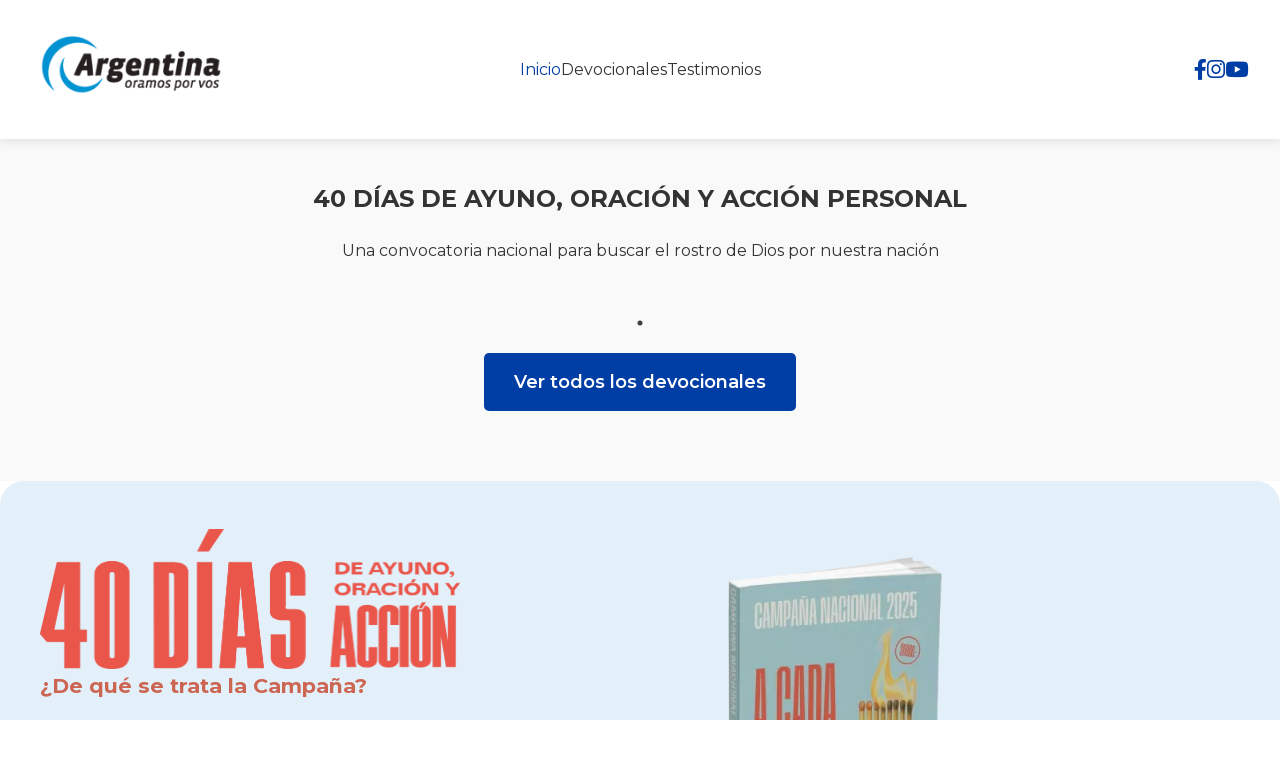

--- FILE ---
content_type: text/html; charset=UTF-8
request_url: https://oramos.com.ar/
body_size: 5324
content:
<!DOCTYPE html>
<html lang="es">
<head>
	<meta charset="UTF-8">
	<meta name="viewport" content="width=device-width, initial-scale=1.0">
	<title>Argentina Oramos Por Vos - 2026</title>
	<link rel="icon" href="https://oramos.com.ar/favicon.ico" type="image/x-icon">
	<link rel="shortcut icon" href="https://oramos.com.ar/favicon.ico" type="image/x-icon">
	<link href="https://cdnjs.cloudflare.com/ajax/libs/font-awesome/6.0.0-beta3/css/all.min.css" rel="stylesheet">
	<link rel="stylesheet" href="https://oramos.com.ar/css/style.css">
	<link href="https://fonts.googleapis.com/css2?family=Montserrat:wght@400;600;700&display=swap" rel="stylesheet">
	        <link rel="stylesheet" type="text/css"
              href="https://cdn.jsdelivr.net/npm/slick-carousel@1.8.1/slick/slick.css"/>
        <link rel="stylesheet" type="text/css"
              href="https://cdn.jsdelivr.net/npm/slick-carousel@1.8.1/slick/slick-theme.css"/>
        <link rel="stylesheet" type="text/css"
              href="https://cdn.jsdelivr.net/npm/slick-carousel@1.8.1/slick/slick-theme.css"/>
    </head>
<body id="top">
<!-- Header con logo -->
<header class="header">
    <div class="header-container">
        <div class="logo">
            <a href="https://oramos.com.ar">
                <img src="https://oramos.com.ar/images/logo_black.png" alt="Logo" class="logo-img">
            </a>
        </div>

        <button class="nav-toggle" aria-controls="main-navigation" aria-expanded="false" aria-label="Abrir menú">
            <span class="bar"></span>
            <span class="bar"></span>
            <span class="bar"></span>
        </button>

        <nav id="main-navigation" class="main-nav" aria-label="Menú principal">
            <ul class="nav-links">
                <li>
                    <a href="https://oramos.com.ar" class="nav-link active"  aria-current="page" >Inicio</a>
                </li>
                <li>
                    <a href="https://oramos.com.ar/devocionales" class="nav-link " >Devocionales</a>
                </li>
                <li>
                    <a href="https://oramos.com.ar/testimonios" class="nav-link " >Testimonios</a>
                </li>

                <li class="mobile-social-links">
                    <a href="https://www.facebook.com/ArgentinaOramosPorVos/" target="_blank" aria-label="Facebook" class="social-link">
                        <i class="fab fa-facebook-f"></i>
                    </a>
                    <a href="https://www.instagram.com/argentinaoramosporvos" target="_blank" aria-label="Instagram" class="social-link">
                        <i class="fab fa-instagram"></i>
                    </a>
                    <a href="https://www.youtube.com/argentinaoramosporvos" target="_blank" aria-label="YouTube" class="social-link">
                        <i class="fab fa-youtube"></i>
                    </a>
                </li>
            </ul>
        </nav>

        <div class="social-links">
            <a href="https://www.facebook.com/ArgentinaOramosPorVos/" target="_blank" aria-label="Facebook" class="social-link" style="text-decoration: none;">
                <i class="fab fa-facebook-f"></i>
            </a>
            <a href="https://www.instagram.com/argentinaoramosporvos" target="_blank" aria-label="Instagram" class="social-link" style="text-decoration: none;">
                <i class="fab fa-instagram"></i>
            </a>
            <a href="https://www.youtube.com/argentinaoramosporvos" target="_blank" aria-label="YouTube" class="social-link" style="text-decoration: none;">
                <i class="fab fa-youtube"></i>
            </a>
        </div>
    </div>
</header>

<main>
	<div class="main-content">
		    

                        <!-- Sección 40 Días -->
<section class="ayuno" id="40dias">
    <div class="container">
        <h2>40 DÍAS DE AYUNO, ORACIÓN Y ACCIÓN PERSONAL</h2>
        <p>Una convocatoria nacional para buscar el rostro de Dios por nuestra nación</p>

        <div class="video-carousel">
                    </div>

        <a href="https://oramos.com.ar/devocionales" class="btn">Ver todos los devocionales</a>
    </div>
</section>
                                <!-- Hero Section -->
<div class="hero-campaign-container">
    <div class="hero-campaign-left">
        <img src="https://oramos.com.ar/images/40dias.webp" alt="40 Días de Ayuno, Oración y Acción" class="hero-campaign-title-img">
        <div class="hero-campaign-content">
            <div class="hero-campaign-sub">¿De qué se trata la Campaña?</div>
            <p>¡La iglesia ya está en la calle! Dios tiene planes supremos para cada cristiano en los lugares donde actualmente desarrollan sus actividades. Por eso nos uniremos en 40 días en los que cada miembro de tu iglesia, a través de un plan de ayuno, oración y acción, irá desarrollando paso a paso una relación significativa con 5 amigos para alcanzarlos con la Buena Noticia del Evangelio. El poder del acuerdo a nivel nacional hará que impactemos simultáneamente al menos a 500.000 argentinos. Te invitamos con tu congregación a sumarte movidos por el gran deseo de Dios de alcanzar a cada corazón (1 Timoteo 2:4).</p>
            <a href="https://tiendabiblia.com/collections/argentina-oramos-por-vos-2025" class="hero-campaign-link" target="_blank" rel="noopener">¿Querés sumarte a la campaña?</a>
            <a href="https://tiendabiblia.com/collections/argentina-oramos-por-vos-2025" class="hero-campaign-btn" target="_blank" rel="noopener">Hacé tu pedido acá</a>
            <div class="hero-campaign-dates"> DEL 26 DE OCTUBRE AL 04 DE DICIEMBRE</div>
            <a href="https://drive.google.com/drive/folders/1jMSQ4jQ1jFvqBPD6MsPQuigPln5k6KiH?usp=sharing" class="hero-campaign-btn hero-campaign-btn-secondary" target="_blank" rel="noopener">Recursos Adicionales</a>
        </div>
    </div>
    <div class="hero-campaign-right">
        <img src="https://oramos.com.ar/images/libro-2025.webp" alt="Libro 2025 Argentina Oramos por Vos" class="hero-campaign-img">
        <div class="hero-campaign-video">
            <iframe width="480" height="500" src="https://www.youtube.com/embed/6tLQBfVB-RQ" title="Video Campaña 40 Días" frameborder="0" allow="accelerometer; autoplay; clipboard-write; encrypted-media; gyroscope; picture-in-picture; web-share" allowfullscreen></iframe>
        </div>
    </div>
</div>
                                <section class="faq-section">
    <div class="container">
        <div class="faq-header">
            <span class="badge">Preguntas frecuentes </span>
            <h2>CAMPAÑA NACIONAL DE ORACIÓN Y ACCIÓN 2025</h2>
            <p class="faq-subtitle">A CADA CORAZÓN</p>
        </div>
        <div class="faq-cards">
            <div class="faq-card">
                <button class="faq-toggle" aria-expanded="false">
                    ¿De qué se trata la Campaña?
                    <span class="faq-icon"><i class="fas fa-chevron-down"></i></span>
                </button>
                <div class="faq-content">¡La iglesia ya está en la calle! Dios tiene planes supremos para cada cristiano en los lugares donde actualmente desarrollan sus actividades. Por eso nos uniremos en 40 días en los que cada miembro de tu iglesia, a través de un plan de oración y acción, irá desarrollando paso a paso una relación significativa con 5 amigos para alcanzarlos con la Buena Noticia del Evangelio. El poder del acuerdo a nivel nacional hará que impactemos simultáneamente al menos a 500.000 argentinos.</div>
            </div>
            <div class="faq-card">
                <button class="faq-toggle" aria-expanded="false">
                    ¿Por qué involucrarnos en esta Campaña?
                    <span class="faq-icon"><i class="fas fa-chevron-down"></i></span>
                </button>
                <div class="faq-content">Porque la necesidad espiritual de la gente es cada vez más evidente y porque se nos dejó una gran misión como Iglesia que no podemos ignorar, nos vamos a embarcar en lo que creemos que será una campaña evangelística con un alcance sin precedentes.</div>
            </div>
            <div class="faq-card">
                <button class="faq-toggle" aria-expanded="false">
                    ¿Cómo lo vamos a lograr?
                    <span class="faq-icon"><i class="fas fa-chevron-down"></i></span>
                </button>
                <div class="faq-content">De la manera más natural y utilizando el mayor potencial que tienen nuestras iglesias: nuestra propia gente. Los miembros de nuestras congregaciones ya están estratégicamente distribuidos por todo el territorio de cada una de nuestras ciudades. En cada lugar de residencia, trabajo, estudio y esparcimiento, Dios tiene planes supremos para cada hijo suyo que se encuentra allí.</div>
            </div>
            <div class="faq-card">
                <button class="faq-toggle" aria-expanded="false">
                    ¿Existe un propósito espiritual fuera del templo?
                    <span class="faq-icon"><i class="fas fa-chevron-down"></i></span>
                </button>
                <div class="faq-content">La gente que Dios puso bajo nuestro cuidado y discipulado debe comprender que la vida que Jesús nos vino a proponer no transcurre exclusivamente dentro del templo y dando la espalda al mundo con una actitud sectaria. Debemos ayudarlos a encontrar su propósito también de lunes a viernes, ya que la tarea que se nos dejó es absolutamente clara: impregnar la sociedad con la luz y la sal del Evangelio, más allá del lugar, del día o la hora.</div>
            </div>
            <div class="faq-card">
                <button class="faq-toggle" aria-expanded="false">
                    ¿Cuál será la metodología?
                    <span class="faq-icon"><i class="fas fa-chevron-down"></i></span>
                </button>
                <div class="faq-content">Cada persona seguirá una guía (el libro “A cada corazón”) que lo llevará paso a paso durante 40 días a desarrollar una relación cercana con 5 amigos, para compartirles el mensaje del amor de Dios. Las personas necesitan ser tenidas en cuenta, expresar lo que sienten y que les presten atención, por eso cada semana tendrá un énfasis en una acción diferente: orar, escuchar, comer, servir y compartir.</div>
            </div>
            <div class="faq-card">
                <button class="faq-toggle" aria-expanded="false">
                    ¿Por qué hacerlo todos juntos a la vez?
                    <span class="faq-icon"><i class="fas fa-chevron-down"></i></span>
                </button>
                <div class="faq-content">Sabemos lo que la Biblia dice acerca del poder del acuerdo (Mateo 18:19-20), y entendemos que será algo inevitablemente poderoso el hecho de que decenas de miles de cristianos en todo el país, cada mañana, lean el mismo pasaje bíblico, mediten en lo mismo, oren pidiendo lo mismo y salgan a la calle a hacer lo mismo con sus amigos.</div>
            </div>
            <div class="faq-card">
                <button class="faq-toggle" aria-expanded="false">
                    ¿Necesitamos tener el libro?
                    <span class="faq-icon"><i class="fas fa-chevron-down"></i></span>
                </button>
                <div class="faq-content">El libro de guía para estos 40 días se llama “A cada corazón”, basado en 1° Timoteo 2:4. La idea es que cada persona que va a seguir este plan pueda tener un ejemplar para que cada día pueda unirse al resto del país, siguiendo exactamente las mismas consignas de oración y acción. Además, su contenido aportará mucho al crecimiento personal y la comprensión de nuestra misión como iglesia.</div>
            </div>
            <div class="faq-card">
                <button class="faq-toggle" aria-expanded="false">
                    ¿De qué manera podemos recibir los libros?
                    <span class="faq-icon"><i class="fas fa-chevron-down"></i></span>
                </button>
                <div class="faq-content">La iglesia solo tiene que realizar el pedido a Argentina Oramos por Vos y nos encargaremos de hacer llegar hasta el lugar la cantidad de ejemplares que necesiten. El costo de los mismos es por demás de razonable, por lo que una vez recibido el envío, cada persona podría pagar su propio libro para que no sea un gasto para la congregación (a menos que la iglesia decida absorber parte o la totalidad de esta inversión).</div>
            </div>
            <div class="faq-card">
                <button class="faq-toggle" aria-expanded="false">
                    ¿En qué fecha se realizará la campaña?
                    <span class="faq-icon"><i class="fas fa-chevron-down"></i></span>
                </button>
                <div class="faq-content">La campaña durará exactamente 40 días, comenzando el domingo 26 de octubre y finalizando el jueves 4 de diciembre.</div>
            </div>
            <div class="faq-card">
                <button class="faq-toggle" aria-expanded="false">
                    ¿Podremos contar con recursos adicionales?
                    <span class="faq-icon"><i class="fas fa-chevron-down"></i></span>
                </button>
                <div class="faq-content">Sin costo alguno y en forma totalmente gratuita, podrán disponer de recursos extra como, bosquejos de sermones para los fines de semana de la campaña con sus respectivos powerpoints, lecciones para grupos pequeños, material para niños, video devocionales diarios, entre otros. Este material estará disponible a principios octubre en la web: oramos.com.ar</div>
            </div>
            <div class="faq-card">
                <button class="faq-toggle" aria-expanded="false">
                    ¿Tenemos que rendir cuentas de la implementación o los resultados de la Campaña?
                    <span class="faq-icon"><i class="fas fa-chevron-down"></i></span>
                </button>
                <div class="faq-content">No. Cada congregación local implementará los detalles de la Campaña como mejor entienda que facilita el desarrollo de la misma. Los frutos de este trabajo quedarán naturalmente dentro de la misma iglesia, ya que la gente acercará a sus amigos a su propia congregación.</div>
            </div>
            <div class="faq-card">
                <button class="faq-toggle" aria-expanded="false">
                    ¿Existe alguna meta numérica?
                    <span class="faq-icon"><i class="fas fa-chevron-down"></i></span>
                </button>
                <div class="faq-content">Nos hemos propuesto como mínimo, impactar con el Evangelio a medio millón de argentinos, para ello estamos trabajando para que 100.000 cristianos en toda la Argentina se puedan involucrar y ¡vos con tu iglesia tienen que ser parte!</div>
            </div>
            <div class="faq-card">
                <button class="faq-toggle" aria-expanded="false">
                    ¿Participar de la Campaña nos crea algún compromiso extra?
                    <span class="faq-icon"><i class="fas fa-chevron-down"></i></span>
                </button>
                <div class="faq-content">De ninguna manera. Argentina Oramos por Vos es el movimiento que está impulsando esta Campaña con el objetivo de que muchos puedan llegar al conocimiento de la verdad, tal como lo expresa 1 Timoteo 2:4. La herramienta de este plan se ofrece en un espíritu de unidad, servicio a la iglesia, y pasión por ver cada vez más almas llegando a la salvación.</div>
            </div>
        </div>
    </div>
    <style>

    </style>
    <script>
        document.addEventListener('DOMContentLoaded', function() {
            var cards = document.querySelectorAll('.faq-card');
            document.querySelectorAll('.faq-toggle').forEach(function(btn, idx) {
                btn.addEventListener('click', function() {
                    var card = btn.parentElement;
                    var expanded = btn.getAttribute('aria-expanded') === 'true';
                    // Cerrar todos
                    cards.forEach(function(c, i) {
                        c.classList.remove('open');
                        c.querySelector('.faq-toggle').setAttribute('aria-expanded', 'false');
                    });
                    // Abrir solo si estaba cerrado
                    if (!expanded) {
                        card.classList.add('open');
                        btn.setAttribute('aria-expanded', 'true');
                    }
                });
            });
        });
    </script>
</section>
                                <!-- Sección Qué es AOXV -->
<section class="about">
    <div class="container">
        <h2>¿Qué es Argentina Oramos por Vos?</h2>
        <div class="about-content">
            <div class="about-image">
                <img src="https://oramos.com.ar/images/pza-mayo-hd2.webp" alt="Reunión de oración AOXV">
            </div>
            <div class="about-text">
                <p>Nacido en medio de la crisis del 2001, Argentina Oramos por Vos es un movimiento espiritual que une a miles de pastores y creyentes en un mismo clamor por la transformación de nuestra nación. Surgió como un llamado de Dios para alentar a los líderes espirituales y levantar un tiempo de intercesión por Argentina.</p>
                <p>Desde entonces, más de 3.500 pastores, 3.000 congregaciones y más de 600.000 personas se han sumado a este mover de oración y unidad, confiando en el poder de Dios para traer avivamiento y restauración.</p>
                <p>Más que una organización, es una respuesta al llamado del Espíritu Santo: unirnos como pueblo de Dios para orar, confesar, interceder y creer que ¡Argentina puede ser transformada!</p>
            </div>
        </div>

        <div class="stats">
            <div class="stat-item">
                <div class="stat-number">3,500+</div>
                <div>Pastores unidos</div>
            </div>
            <div class="stat-item">
                <div class="stat-number">3,000+</div>
                <div>Congregaciones</div>
            </div>
            <div class="stat-item">
                <div class="stat-number">600,000+</div>
                <div>Personas en oración</div>
            </div>
        </div>
    </div>
</section>
            
    	</div>
</main>

<footer class="footer--elegant">
    <div class="container footer-container">
        <div class="footer-content">
            <div class="footer-left">
                <nav aria-label="Menú footer">
                    <ul class="nav-links">
                        <li>
                            <a href="https://oramos.com.ar" class="nav-link active"  aria-current="page" >Inicio</a>
                        </li>
                        <li>
                            <a href="https://oramos.com.ar/devocionales" class="nav-link " >Devocionales</a>
                        </li>
                        <li>
                            <a href="https://oramos.com.ar/testimonios" class="nav-link " >Testimonios</a>
                        </li>
                    </ul>
                </nav>

                <div class="footer-social" aria-label="Redes sociales">
                    <a href="https://www.facebook.com/ArgentinaOramosPorVos/" target="_blank" class="social-icon" rel="noopener noreferrer" aria-label="Facebook - Argentina Oramos Por Vos" title="Facebook">
                        <i class="fab fa-facebook-f" aria-hidden="true"></i>
                    </a>
                    <a href="https://www.instagram.com/argentinaoramosporvos" target="_blank" class="social-icon" rel="noopener noreferrer" aria-label="Instagram - Argentina Oramos Por Vos" title="Instagram">
                        <i class="fab fa-instagram" aria-hidden="true"></i>
                    </a>
                    <a href="https://www.youtube.com/argentinaoramosporvos" target="_blank" class="social-icon" rel="noopener noreferrer" aria-label="YouTube - Argentina Oramos Por Vos" title="YouTube">
                        <i class="fab fa-youtube" aria-hidden="true"></i>
                    </a>
                </div>
            </div>

            <div class="footer-center">
                <p class="footer-copyright">&copy; 2026 Argentina Oramos Por Vos</p>
                <a href="#top" class="back-to-top" aria-label="Volver arriba">Volver arriba</a>
            </div>
        </div>

        <div class="footer-logo-container">
            <img src="https://oramos.com.ar/images/logo_black.png" alt="Argentina Oramos Por Vos" class="footer-logo">
        </div>
    </div>
</footer>
<script src="https://code.jquery.com/jquery-3.6.0.min.js"></script>
<script src="https://cdn.jsdelivr.net/npm/bootstrap@5.3.0/dist/js/bootstrap.bundle.min.js"></script>
<script src="https://cdn.jsdelivr.net/npm/slick-carousel@1.8.1/slick/slick.min.js"></script>
<script src="https://unpkg.com/micromodal/dist/micromodal.min.js"></script>
<script async src="https://www.googletagmanager.com/gtag/js?id=UA-2466389-18"></script>
<script src="https://oramos.com.ar/js/script.js"></script>
<script>
    window.dataLayer = window.dataLayer || [];
    function gtag(){dataLayer.push(arguments);}
    gtag('js', new Date());
    gtag('config', 'UA-2466389-18');
</script>
<script async src="https://www.googletagmanager.com/gtag/js?id=UA-2466389-10"></script>


</body>
</html>


--- FILE ---
content_type: text/css
request_url: https://oramos.com.ar/css/style.css
body_size: 4620
content:
@import './hero.css';
@import './header.css';
@import './footer.css';

* {
    margin: 0;
    padding: 0;
    box-sizing: border-box;
    font-family: 'Montserrat', sans-serif;
}

html {
    height: 100%;
}

body {
    color: #333;
    line-height: 1.6;
    font-size: 16px;
    padding-top: 120px;
    display: flex;
    flex-direction: column;
    min-height: 100vh;
}

main {
    flex: 1 0 auto;
}

.main-content {
    display: block;
    width: 100%;
}

img {
    max-width: 100%;
}

h1, h2, h3 {
    margin-bottom: 20px;
    font-weight: 700;
}

p {
    margin-bottom: 15px;
}

.container {
    width: 100%;
    max-width: 1200px;
    margin: 0 auto;
    padding: 0 20px;
}

.btn {
    display: inline-block;
    padding: 15px 30px;
    background-color: #003da5;
    color: white;
    text-decoration: none;
    border-radius: 5px;
    font-weight: 600;
    text-align: center;
    transition: all 0.3s ease;
    border: none;
    cursor: pointer;
    font-size: 18px;
    margin: 10px 0;
}

.btn:hover {
    background-color: #002970;
    transform: translateY(-2px);
    box-shadow: 0 5px 15px rgba(0,0,0,0.1);
}

.btn-secondary {
    background-color: #ffffff;
    color: #003da5;
    border: 2px solid #003da5;
}

.btn-secondary:hover {
    background-color: #f5f5f5;
}

/* Secciones con contenido */
section {
    padding: 60px 0;
}

.about {
    background-color: #f9f9f9;
}

.about-content {
    display: flex;
    flex-wrap: wrap;
    align-items: center;
    gap: 40px;
}

.about-image {
    flex: 1;
    min-width: 300px;
}

.about-text {
    flex: 1;
    min-width: 300px;
}

.stats {
    display: flex;
    flex-wrap: wrap;
    justify-content: space-around;
    margin: 40px 0;
    text-align: center;
}

.stat-item {
    margin: 20px;
}

.stat-number {
    font-size: 2.5rem;
    font-weight: 700;
    color: #003da5;
}

/* Retiro Nacional */
.retiro {
    padding: 60px 0;
    background-color: #fff;
}

.retiro-grid {
    display: grid;
    grid-template-columns: 1fr;
    gap: 40px;
    max-width: 1200px;
    margin: 0 auto;
}

.retiro-banner {
    width: 100%;
    border-radius: 12px;
    overflow: hidden;
    box-shadow: 0 4px 20px rgba(0,0,0,0.1);
}

.retiro-image {
    width: 100%;
    height: auto;
    display: block;
}

.inscripcion-wrapper {
    text-align: center;
}

.inscripcion-aviso {
    margin-top: 10px;
    color: #666;
    font-size: 0.9rem;
}

.event-details {
    display: flex;
    flex-direction: column;
    gap: 30px;
}

.details-card {
    display: grid;
    grid-template-columns: repeat(auto-fit, minmax(250px, 1fr));
    gap: 20px;
    padding: 25px;
    background: #f8f9fa;
    border-radius: 12px;
    box-shadow: 0 2px 10px rgba(0,0,0,0.05);
}

.detail-item {
    display: flex;
    align-items: center;
    gap: 15px;
}

.detail-item i {
    font-size: 24px;
    color: #003da5;
}

.detail-text h3 {
    font-size: 1.1rem;
    color: #333;
    margin-bottom: 5px;
}

.pricing {
    display: grid;
    grid-template-columns: repeat(auto-fit, minmax(280px, 1fr));
    gap: 20px;
}

.price-card {
    background: #fff;
    border-radius: 12px;
    padding: 25px;
    box-shadow: 0 4px 15px rgba(0,0,0,0.08);
    transition: transform 0.3s ease;
}

.price-card:hover {
    transform: translateY(-5px);
}

.price-card.premium {
    border: 2px solid #003da5;
}

.card-header {
    text-align: center;
    margin-bottom: 20px;
}

.price {
    font-size: 2.2rem;
    font-weight: 700;
    color: #003da5;
    margin: 10px 0 5px;
}

.price-detail {
    color: #666;
    font-size: 0.9rem;
}

.benefits {
    list-style: none;
    padding: 0;
}

.benefits li {
    padding: 8px 0;
    color: #444;
    position: relative;
    padding-left: 25px;
}

.benefits li::before {
    content: "✓";
    position: absolute;
    left: 0;
    color: #003da5;
}

.btn-inscripcion {
    display: inline-block;
    width: 100%;
    padding: 18px 30px;
    background: #003da5;
    color: white;
    text-align: center;
    text-decoration: none;
    font-size: 1.2rem;
    font-weight: 600;
    border-radius: 8px;
    transition: all 0.3s ease;
    text-transform: uppercase;
    letter-spacing: 1px;
    margin-top: 20px;
}

.btn-inscripcion:hover {
    background: #002970;
    transform: translateY(-2px);
    box-shadow: 0 5px 15px rgba(0,0,0,0.2);
}

.event-description {
    max-width: 800px;
    margin: 0 auto;
    padding: 30px;
    background: #f8f9fa;
    border-radius: 12px;
}

.event-description h3 {
    color: #003da5;
    margin-bottom: 20px;
}

.description-content p {
    color: #444;
    line-height: 1.7;
    margin-bottom: 15px;
}

.btn-text {
    display: inline-block;
}

/* 40 Días de Ayuno */
.ayuno {
    background-color: #f9f9f9;
    text-align: center;
}

.carousel {
    margin: 40px auto;
    width: 100%;
    max-width: 800px;
    height: 450px;
    background-color: #eee;
    display: flex;
    align-items: center;
    justify-content: center;
    border-radius: 10px;
    overflow: hidden;
}

.carousel img {
    width: 100%;
    height: 100%;
    object-fit: cover;
}

/* Retiros Regionales */
.regionales {
    background-color: white;
}

.cta-box {
    background-color: #f0f7ff;
    padding: 30px;
    border-radius: 10px;
    margin: 40px 0;
    text-align: center;
    border: 1px solid #e0e0e0;
}

/* Carrusel de Videos */
.video-carousel {
    position: relative !important;
    margin: 30px 0;
    padding: 0 50px !important;
    overflow: visible !important;
}

.video-item {
    padding: 0 15px;
}

.video-item iframe {
    width: 100%;
    height: 650px;
    display: block;
    border-radius: 8px;
}

.video-container {
    position: relative;
    width: 100%;
    height: 0;
    padding-bottom: 56.25%;
    overflow: hidden;
}

.video-container iframe {
    position: absolute;
    top: 0;
    left: 0;
    width: 100%;
    height: 100%;
}

.slick-prev,
.slick-next {
    position: absolute !important;
    top: 50% !important;
    transform: translateY(-50%) !important;
    width: 40px !important;
    height: 40px !important;
    z-index: 100 !important;
    background: white !important;
    border-radius: 25% !important;
    box-shadow: 0 2px 10px rgba(0,0,0,0.2) !important;
    border: 1px solid #003da5 !important;
}

.slick-prev {
    left: 5px !important;
}

.slick-next {
    right: 5px !important;
}

.slick-prev:before,
.slick-next:before {
    font-family: 'slick' !important;
    font-size: 24px !important;
    color: #003da5 !important;
    opacity: 1 !important;
}

/* Puntos indicadores */
.slick-dots {
    display: flex !important;
    justify-content: center !important;
    position: relative !important;
    bottom: -20px !important;
}

.slick-dots li {
    margin: 0 5px !important;
}

.slick-dots li button:before {
    font-size: 12px;
    color: #002048;
}

.slick-dots li.slick-active button:before {
    color: #002048;
}

body, html {
    width: 100%;
    overflow-x: hidden;
}

.youtube-player {
    position: relative;
    padding-bottom: 56.25%;
    height: 0;
    overflow: hidden;
}

.youtube-player img {
    width: 100%;
    height: auto;
}

.youtube-player .play-button {
    position: absolute;
    top: 50%;
    left: 50%;
    transform: translate(-50%, -50%);
    width: 68px;
    height: 48px;
    background: url('https://i.ytimg.com/vi/TT3tE3V4-cI/hqdefault.jpg') no-repeat;
    background-position: center;
    cursor: pointer;
}

.devocionales-section {
    padding: 4rem 0;
    background: linear-gradient(135deg, #f5f7fa 0%, #e4e8eb 100%);
}

.devocionales-section h1 {
    color: #003da5;
    text-align: center;
    margin-bottom: 3rem;
    font-weight: 700;
    position: relative;
}

.devocionales-section h1::after {
    content: '';
    display: block;
    width: 80px;
    height: 3px;
    background: #003da5;
    margin: 1rem auto 0;
}

.devocionales-grid {
    display: grid;
    grid-template-columns: repeat(2, 1fr);
    gap: 2rem;
    margin: 2rem 0;
}

.devocional-card {
    background: white;
    border-radius: 8px;
    overflow: hidden;
    box-shadow: 0 2px 10px rgba(0,0,0,0.1);
    transition: all 0.3s ease;
}

.devocional-card:hover {
    transform: translateY(-5px);
    box-shadow: 0 10px 20px rgba(0,0,0,0.15);
}

.card-content {
    padding: 1.5rem;
}

.card-content h3 {
    margin-bottom: 1rem;
    font-size: 1.25rem;
}

.description {
    margin-bottom: 1rem;
}

.author {
    color: #666;
    font-size: 0.9rem;
}

/* Devocionales Minimalista */
.devocionales-minimalista {
    max-width: 900px;
    margin: 0 auto;
    padding: 40px 0 20px 0;
    background: #fafbfc;
}

.titulo-devocionales {
    font-size: 2.5rem;
    font-weight: 600;
    text-align: center;
    margin: 1.5rem 0 2.5rem;
    letter-spacing: 0.01em;
    color: #2c3e50;
    position: relative;
    z-index: 1;
    margin-top: 0;
    display: block !important;
}

.devocionales-grid-minimal {
    display: grid;
    grid-template-columns: 1fr 1fr;
    gap: 32px;
}

.devocional-card-minimal {
    background: #fff;
    box-shadow: 0 2px 16px 0 rgba(0,0,0,0.04);
    overflow: hidden;
    display: flex;
    flex-direction: column;
    transition: box-shadow 0.2s;
}

.devocional-card-minimal:hover {
    box-shadow: 0 4px 24px 0 rgba(0,0,0,0.10);
}

.devocional-thumb-minimal {
    position: relative;
    cursor: pointer;
    height: 200px;
    background: #eee;
    display: flex;
    align-items: center;
    justify-content: center;
    border-radius: 0;
}

.devocional-thumb-minimal img {
    width: 100%;
    height: 100%;
    object-fit: cover;
    display: block;
    border-radius: 0;
}

.play-overlay-minimal {
    position: absolute;
    top: 50%; left: 50%;
    transform: translate(-50%, -50%);
    background: rgba(0,0,0,0.45);
    border-radius: 50%;
    padding: 16px;
    display: flex;
    align-items: center;
    justify-content: center;
}

.play-overlay-minimal i {
    color: #fff;
    font-size: 2rem;
}

.devocional-info-minimal {
    padding: 24px 20px 18px 20px;
    flex: 1 1 auto;
}

.devocional-info-minimal h3 {
    font-size: 1.1rem;
    font-weight: 500;
    margin: 0 0 6px 0;
    color: #222;
    line-height: 1.3;
}

.testimonio-video-carousel {
    margin: 30px 0;
    padding: 0 50px;
}

.testimonio-video-item {
    padding: 0 10px;
}

.testimonio-video-wrapper {
    position: relative;
    width: 100%;
    padding-top: 56.25%;
    overflow: hidden;
    border-radius: 12px;
    cursor: pointer;
}

.testimonio-video-wrapper img {
    position: absolute;
    top: 0;
    left: 0;
    width: 100%;
    height: 100%;
    object-fit: cover;
}

.testimonio-video-link {
    text-decoration: none;
    color: inherit;
    display: block;
}

.testimonio-video-link:hover {
    text-decoration: none;
    color: inherit;
}

.testimonio-video-link:hover .play-button {
    background: #003da5;
    transform: translate(-50%, -50%) scale(1.1);
}

.testimonio-video-wrapper .play-button {
    position: absolute;
    top: 50%;
    left: 50%;
    transform: translate(-50%, -50%);
    width: 60px;
    height: 60px;
    background: rgba(0, 61, 165, 0.9);
    border-radius: 25%;
    display: flex;
    align-items: center;
    justify-content: center;
    transition: all 0.3s ease;
}

.testimonio-video-wrapper .play-button i {
    color: white;
    font-size: 24px;
    margin-left: 0px;
}

.testimonio-video-wrapper:hover .play-button {
    background: #003da5;
    transform: translate(-50%, -50%) scale(1.1);
}

.testiminio-video-item::before {
    content: "";
    display: block;
    padding-top: 56.25%;
}

.testimonio-video-wrapper iframe {
    position: absolute;
    top: 0;
    left: 0;
    width: 100%;
    height: 100%;
    border-radius: 12px;
    border: none;
}

.testimonio-video-info {
    padding: 15px 0;
    text-align: center;
}

.testimonio-video-info h3 {
    font-size: 1.1rem;
    margin-bottom: 5px;
}

.testimonio-video-carousel .slick-prev,
.testimonio-video-carousel .slick-next {
    z-index: 1;
    width: 40px;
    height: 40px;
}

.testimonio-video-carousel .slick-prev {
    left: 10px;
}

.testimonio-video-carousel .slick-next {
    right: 10px;
}

.testimonios-section {
    background: linear-gradient(135deg, #f8f9fa 0%, #e9ecef 100%);
    padding: 80px 0;
    position: relative;
    overflow: hidden;
}

.testimonios-header {
    text-align: center;
    margin-bottom: 50px;
}

.testimonios-header .badge {
    background: #003da5;
    color: white;
    padding: 8px 16px;
    border-radius: 20px;
    font-size: 0.9rem;
    font-weight: 600;
    margin-bottom: 20px;
    display: inline-block;
}

.testimonios-header h2 {
    font-size: 2.8rem;
    color: #1a1a1a;
    margin-bottom: 15px;
    font-weight: 700;
}

.testimonios-header p {
    color: #666;
    font-size: 1.2rem;
    max-width: 600px;
    margin: 0 auto;
}

.testimonios-especial .video-wrapper {
    border-radius: 12px;
    overflow: hidden;
    box-shadow: 0 10px 30px rgba(0,0,0,0.1);
    background: white;
}

.testimonios-especial .video-info {
    padding: 20px 10px;
    text-align: center;
}

.testimonios-especial .video-info h3 {
    font-size: 1.1rem;
    color: #1a1a1a;
    margin-bottom: 8px;
    font-weight: 600;
}

.testimonios-especial .video-info p {
    color: #666;
    font-size: 0.95rem;
}

.testimonios-especial .slick-prev,
.testimonios-especial .slick-next {
    width: 50px !important;
    height: 50px !important;
    background: white !important;
    box-shadow: 0 4px 15px rgba(0,0,0,0.15) !important;
    border: none !important;
    transition: all 0.3s ease !important;
}

.testimonios-especial .slick-prev:hover,
.testimonios-especial .slick-next:hover {
    background: #003da5 !important;
}

.testimonios-especial .slick-prev:hover:before,
.testimonios-especial .slick-next:hover:before {
    color: white !important;
}

.testimonios-cta {
    text-align: center;
    margin-top: 40px;
}

.btn-testimonios {
    display: inline-flex;
    align-items: center;
    gap: 10px;
    padding: 15px 30px;
    background: #003da5;
    color: white;
    border-radius: 30px;
    text-decoration: none;
    font-weight: 600;
    transition: all 0.3s ease;
    box-shadow: 0 4px 15px rgba(0,61,165,0.2);
}

.btn-testimonios:hover {
    transform: translateY(-2px);
    background: #002970;
    color: white;
    box-shadow: 0 6px 20px rgba(0,61,165,0.3);
}

.testimonios-page {
    padding: 60px 0;
}

.testimonios-header {
    text-align: center;
    margin-bottom: 40px;
}

.testimonios-header h1 {
    font-size: 2.5rem;
    margin-bottom: 15px;
}

.testimonios-grid {
    display: grid;
    grid-template-columns: repeat(auto-fill, minmax(300px, 1fr));
    gap: 30px;
    margin-bottom: 40px;
}

.testimonio-card {
    border-radius: 12px;
    overflow: hidden;
    box-shadow: 0 4px 6px rgba(0, 0, 0, 0.1);
    transition: transform 0.3s ease;
}

.testimonio-card:hover {
    transform: translateY(-5px);
}

.testimonio-link {
    text-decoration: none;
    color: inherit;
}

.testimonio-thumbnail {
    position: relative;
    padding-top: 56.25%;
}

.testimonio-thumbnail img {
    position: absolute;
    top: 0;
    left: 0;
    width: 100%;
    height: 100%;
    object-fit: cover;
}

.testimonio-content {
    padding: 20px;
    background: #fff;
}

.testimonio-content h3 {
    font-size: 1.2rem;
    margin-bottom: 10px;
}

.testimonio-content p {
    color: #666;
    font-size: 0.9rem;
}

.pagination-wrapper {
    display: flex;
    justify-content: center;
    margin-top: 40px;
}

.autor-minimal {
    font-size: 0.96rem;
    color: #888;
    margin-top: 2px;
}

/* Bootstrap Pagination override for minimal look */
.pagination {
    --bs-pagination-padding-x: 0.8rem;
    --bs-pagination-padding-y: 0.4rem;
    --bs-pagination-font-size: 1rem;
    --bs-pagination-color: #003da5;
    --bs-pagination-bg: #fff;
    --bs-pagination-border-width: 1px;
    --bs-pagination-border-color: #e5e7eb;
    --bs-pagination-border-radius: 0.4rem;
    --bs-pagination-hover-color: #fff;
    --bs-pagination-hover-bg: #003da5;
    --bs-pagination-hover-border-color: #003da5;
    --bs-pagination-focus-color: #fff;
    --bs-pagination-focus-bg: #003da5;
    --bs-pagination-focus-box-shadow: none;
    --bs-pagination-active-color: #fff;
    --bs-pagination-active-bg: #003da5;
    --bs-pagination-active-border-color: #003da5;
    --bs-pagination-disabled-color: #ccc;
    --bs-pagination-disabled-bg: #fff;
    --bs-pagination-disabled-border-color: #e5e7eb;
}

.pagination {
    justify-content: center;
    margin-top: 1.5rem;
}

/* Estilos para el título de paginación */
.pagination-header {
    text-align: center;
    margin-bottom: 1rem;
}

.pagination-title {
    font-size: 1.2rem;
    color: #333;
    font-weight: 500;
}

/* Estilos para el encabezado de devocionales */
.devocionales-header {
    text-align: center;
    margin: 6rem 0 2rem 0;
    padding-top: 2rem;
}

.titulo-devocionales {
    font-size: 2.5rem;
    font-weight: 600;
    text-align: center;
    margin: 1.5rem 0 2.5rem;
    letter-spacing: 0.01em;
    color: #2c3e50;
}

.subtitulo-devocionales {
    font-size: 1.2rem;
    color: #7f8c8d;
    font-weight: 400;
}

/* Grid */
.grid {
    display: grid;
}

.gap-6 {
    gap: 1.5rem;
}

.bg-white {
    background-color: #fff;
}

.rounded-lg {
    border-radius: 0.5rem;
}

.shadow {
    box-shadow: 0 1px 3px 0 rgba(0, 0, 0, 0.1), 0 1px 2px 0 rgba(0, 0, 0, 0.06);
}

.h-48 {
    height: 12rem;
}

.object-cover {
    object-fit: cover;
}

/* Modal Styles */
.modal {
    z-index: 1060;
}

.modal-dialog {
    max-width: 800px;
    margin: 1.75rem auto;
}

.modal-content {
    position: relative;
    display: flex;
    flex-direction: column;
    width: 100%;
    pointer-events: auto;
    background-color: #fff;
    background-clip: padding-box;
    border: none;
    border-radius: 0.3rem;
    outline: 0;
}

.modal-header {
    border-bottom: 1px solid #dee2e6;
}

.btn-close {
    background: transparent url("data:image/svg+xml,%3csvg xmlns='http://www.w3.org/2000/svg' viewBox='0 0 16 16' fill='%23000'%3e%3cpath d='M.293.293a1 1 0 011.414 0L8 6.586 14.293.293a1 1 0 111.414 1.414L9.414 8l6.293 6.293a1 1 0 01-1.414 1.414L8 9.414l-6.293 6.293a1 1 0 01-1.414-1.414L6.586 8 .293 1.707a1 1 0 010-1.414z'/%3e%3c/svg%3e") center/1em auto no-repeat;
    width: 1em;
    height: 1em;
    padding: 0.25em;
    border: 0;
    border-radius: 0.25rem;
    opacity: 0.5;
}

/* Pagination */
.pagination {
    display: flex;
    gap: 0.5rem;
    padding-bottom: 30px;
}

.page-item {
    display: inline-block;
}

.page-link {
    padding: 0.375rem 0.75rem;
    border: 1px solid #dee2e6;
    border-radius: 0.25rem;
    color: #0d6efd;
}

.page-item.active .page-link {
    background-color: #0d6efd;
    border-color: #0d6efd;
    color: white;
}

/* FAQ */
.faq-section {
    background: #fff;
    padding: 70px 0 50px 0;
}
.faq-header {
    text-align: center;
    margin-bottom: 2.5rem;
}
.faq-header .badge {
    background: #1a1a1a;
    color: #fff;
    padding: 0.4em 1.2em;
    border-radius: 2em;
    font-size: 1em;
    letter-spacing: 1px;
    font-weight: 600;
    box-shadow: 0 2px 8px rgba(0,0,0,0.08);
}
.faq-header h2 {
    font-weight: 700;
    margin: 1.2rem 0 0.2rem;
    color: #1a1a1a;
    letter-spacing: -1px;
    max-width: 700px;
    margin-left: auto;
    margin-right: auto;
}
.faq-subtitle {
    font-size: 1.25rem;
    color: #007bff;
    margin-bottom: 0;
    font-weight: 500;
}
.faq-cards {
    max-width: 700px;
    margin: 0 auto;
}
.faq-card {
    background: #fff;
    border-radius: 18px;
    box-shadow: 0 6px 32px rgba(0,0,0,0.10);
    margin-bottom: 1.7rem;
    overflow: hidden;
    border: 1.5px solid #f0f0f0;
    transition: box-shadow 0.25s, border 0.25s;
}
.faq-card.open, .faq-card:focus-within {
    box-shadow: 0 10px 40px rgba(0,123,255,0.13);
    border: 1.5px solid #007bff33;
}
.faq-toggle {
    background: none;
    border: none;
    width: 100%;
    text-align: left;
    font-size: 1.22rem;
    font-weight: 700;
    padding: 1.5em 2em 1.5em 2em;
    cursor: pointer;
    outline: none;
    display: flex;
    align-items: center;
    justify-content: space-between;
    color: #1a1a1a;
    transition: color 0.2s;
    position: relative;
}
.faq-toggle[aria-expanded="true"] {
    color: #007bff;
}
.faq-icon {
    margin-left: 1.2em;
    transition: transform 0.3s cubic-bezier(.4,2,.6,1), color 0.2s;
    color: #007bff;
    font-size: 1.2em;
}
.faq-toggle[aria-expanded="true"] .faq-icon {
    transform: rotate(180deg) scale(1.2);
    color: #0056b3;
}
.faq-content {
    display: block;
    max-height: 0;
    overflow: hidden;
    padding: 0 2em;
    color: #444;
    font-size: 1.07rem;
    line-height: 1.7;
    background: #f8faff;
    transition: max-height 0.4s cubic-bezier(.4,2,.6,1), padding 0.2s;
}
.faq-card.open .faq-content {
    padding: 0 2em 1.5em 2em;
    max-height: 400px;
    transition: max-height 0.5s cubic-bezier(.4,2,.6,1), padding 0.2s;
}

/* Modal video responsive fix */
.ratio {
    background: #000;
}

/* ==================== */
/* RESPONSIVE STYLES - MOVIL */
/* ==================== */



@media (max-width: 768px) {
    body {
        padding-top: 90px;
    }


    .devocionales-minimalista {
        padding-top: 30px !important;
    }

    .social-links {
        display: none !important;
    }

    /* Layout */
    .container {
        padding: 0 15px;
    }

    section {
        padding: 30px 0;
    }

    .titulo-devocionales {
        font-size: 1.5rem;
        padding: 0 15px;
    }

    .devocionales-grid {
        grid-template-columns: 1fr;
    }

    /* Videos */
    .video-item iframe {
        height: 250px;
    }


    /* Retiro */
    .retiro {
        padding: 70px 0;
        text-align: center;
    }

    .details-card {
        padding: 20px;
    }

    .price-card {
        padding: 20px;
    }

    .price {
        font-size: 1.8rem;
    }

    .btn-inscripcion {
        padding: 15px 20px;
        font-size: 1.1rem;
    }

    .event-description {
        padding: 20px;
    }


    .testimonios-section {
        padding: 50px 0;
    }

    .testimonios-header h2 {
        font-size: 1.7rem;
    }

    .testimonios-header p {
        font-size: 1rem;
    }

    .testimonios-especial .slick-prev,
    .testimonios-especial .slick-next {
        display: none !important;
    }
    .testimonios-page {
        padding: 70px 0;
    }

    .testimonio-detail {
        padding: 70px 0 !important;
    }

    .testimonios-header h1 {
        font-size: 2rem;
    }

    .testimonios-grid {
        grid-template-columns: repeat(auto-fill, minmax(250px, 1fr));
        gap: 20px;
    }
    .ayuno {
        margin-top: 70px;
    }
}

@media (max-width: 700px) {
    .devocionales-grid-minimal {
        grid-template-columns: 1fr;
    }
    .destacado {
        margin-left: 10px !important;
        margin-right: 10px !important;
        padding: 18px 10px !important;
        font-size: 1em !important;
        margin-bottom: 0px !important;
    }
}

.destacado {
    background: linear-gradient(90deg, #e3f0ff 0%, #f7faff 100%);
    border: 2px solid #003da5;
    color: #003da5;
    padding: 24px 36px;
    border-radius: 16px;
    font-size: 1.3em;
    font-weight: 600;
    box-shadow: 0 4px 16px rgba(0,61,165,0.08);
    text-align: center;
    margin-bottom: 40px;
    letter-spacing: 0.02em;
    transition: box-shadow 0.3s;
    margin-left: 40px;
    margin-right: 40px;
}
.destacado strong {
    color: #002048;
    font-size: 1.1em;
    letter-spacing: 0.04em;
}
.destacado:hover {
    box-shadow: 0 8px 32px rgba(0,61,165,0.13);
}


@media (max-width: 600px) {
    .faq-header h2 { font-size: 1.3rem; }
    .faq-cards { padding: 0 0.5em; }
    .faq-toggle, .faq-content { padding-left: 1em; padding-right: 1em; }
}


--- FILE ---
content_type: text/css
request_url: https://oramos.com.ar/css/hero.css
body_size: 1180
content:
/* Hero Section */
.hero {
    height: 50vh;
    background-image: linear-gradient(rgba(0,0,0,0.6), rgba(0,0,0,0.6)), url('../images/pza-mayo-hd2.webp');
    background-size: cover;
    background-position: center;
    color: white;
    display: flex;
    align-items: center;
    text-align: center;
    margin-top: 30px;
}

.hero-img-wrapper {
    width: 100vw;
    max-width: 100vw;
    overflow-x: hidden;
    margin: 0;
    padding: 0;
}

.hero-img {
    width: 100vw;
    max-width: 100vw;
    min-width: 100vw;
    height: auto;
    display: block;
    margin: 0 auto;
}

.hero-content {
    max-width: 800px;
    margin: 0 auto;
}

.hero h1 {
    font-size: 3.5rem;
    line-height: 1.2;
    margin-bottom: 20px;
}

.hero p {
    font-size: 1.5rem;
    margin-bottom: 30px;
}

/* HERO CAMPAIGN NUEVO */

.hero-campaign-container {
    display: flex;
    flex-direction: row;
    align-items: flex-start;
    justify-content: center;
    gap: 3rem;
    background: #e3f0fa;
    padding: 3rem 1rem;
    border-radius: 1.5rem;
}

.hero-campaign-left {
    display: flex;
    flex-direction: column;
    align-items: center;
    gap: 2rem;
    flex: 1 1 0;
    min-width: 320px;
    max-width: 600px;
}

.hero-campaign-title {
    width: auto;
    min-width: 0;
    margin: 0;
    padding: 0;
    align-items: flex-start;
    display: flex;
    justify-content: flex-start;
}

.hero-campaign-title-img {
    width: 420px;
    height: 140px;
    margin: 0;
    align-self: flex-start;
}

.hero-campaign-content {
    display: flex;
    flex-direction: column;
    justify-content: flex-start;
    align-items: flex-start;
    margin: 0;
    padding: 0;
}

.hero-campaign-right {
    display: flex;
    flex-direction: column;
    align-items: center;
    gap: 2rem;
    flex: 1 1 0;
    min-width: 320px;
    max-width: 600px;
}

.hero-campaign-img {
    width: 400px;
    margin: 0;
    align-self: flex-start;
}

.hero-campaign-video {
    display: flex;
    flex-direction: column;
    align-items: flex-start;
    justify-content: flex-start;
    margin: 0;
    padding: 0;
}

.hero-campaign-sub {
    margin-bottom: 1rem;
    font-size: 1.3rem;
    color: #cc6652;
    font-weight: 700;
    text-align: left;
}

.hero-campaign-link {
    display: inline-block;
    margin-bottom: 0.7em;
    padding: 0.2em 0.7em;
    background: none;
    color: #cc6652;
    border-radius: 0.3em;
    font-weight: 600;
    font-size: 1.1rem;
    text-decoration: none;
    transition: color 0.2s;
}

.hero-campaign-btn {
    display: inline-block;
    margin: 1.2rem 0 0.8rem 0;
    padding: 0.8rem 2rem;
    background: #cc6652;
    color: #fff;
    border-radius: 0.5rem;
    font-weight: 700;
    font-size: 1.15rem;
    text-decoration: none;
    letter-spacing: 0.02em;
    transition: background 0.2s;
    box-shadow: 0 2px 8px rgba(204, 102, 82, 0.08);
}

.hero-campaign-dates {
    color: #cc6652;
    font-weight: bold;
    margin-top: 1.5rem;
    font-size: 1.6rem;
    letter-spacing: 1px;
    text-align: left;
}

.hero-campaign-video {
    width: 100%;
    display: flex;
    flex-direction: column;
    align-items: flex-start;
    margin-top: 0;
    padding: 0;
}
.hero-campaign-video iframe {
    width: 100%;
    max-width: 480px;
    height: 370px;
    border-radius: 1rem;
    box-shadow: 0 2px 12px rgba(0,0,0,0.08);
    margin: 0;
}

.hero-campaign-btn-secondary {
    background: linear-gradient(135deg, #f4c542 0%, #e0a82e 100%);
    color: #2c3e50;
    box-shadow: 0 4px 15px rgba(244, 197, 66, 0.3);
}

.hero-campaign-btn-secondary:hover {
    background: linear-gradient(135deg, #e0a82e 0%, #c89425 100%);
    box-shadow: 0 6px 20px rgba(244, 197, 66, 0.4);
}

@media (max-width: 1100px) {
    .hero-campaign-container {
        flex-direction: column;
        align-items: center;
        gap: 2rem;
    }
    .hero-campaign-left, .hero-campaign-right {
        max-width: 100%;
        min-width: 0;
        width: 100%;
    }
    .hero-campaign-title-img {
        align-self: center;
        margin-top: 20px;
    }
    .hero-campaign-video iframe {
        max-width: 95vw;
        height: 180px;
    }
}

@media (max-width: 900px) {
    .hero-campaign-video iframe {
        width: 100%;
        height: 56vw;
        max-width: 100vw;
        min-height: 180px;
        max-height: 350px;
    }
}

@media (max-width: 700px) {
    .hero-campaign-title-img, .hero-campaign-img {
        width: 90vw;
        height: auto;
    }

    .hero-campaign-video {
        align-items: center;
    }
    .hero-campaign-video iframe {
        width: 90vw;
        height: 140px;
    }
}

/* Ajustes específicos para versión tablet de hero-campaign */
@media (min-width: 768px) and (max-width: 1024px) {
    .hero-campaign-right {
        flex-direction: column;
        align-items: center;
        max-width: 90vw;
        min-width: unset;
        width: 100%;
        gap: 2rem;
    }
    .hero-campaign-img {
        width: 70vw;
        max-width: 400px;
        margin: 0 auto 1rem auto;
        align-self: center;
        display: block;
    }
    .hero-campaign-video {
        width: 100%;
        align-items: center !important;
        justify-content: center;
        margin: 0 auto;
        padding: 0;
    }
    .hero-campaign-sub {
        font-size: 1.2rem;
    }
    .hero-campaign-btn,
    .hero-campaign-dates,
    .hero-campaign-content {
        display: flex;
        flex-direction: column;
        align-items: center;
        justify-content: center;
        margin-left: auto;
        margin-right: auto;
    }
}

@media (max-width: 900px) {
    .hero-campaign-flex {
        flex-direction: column;
        gap: 2rem;
    }
    .hero-campaign-content {
        padding: 0 2rem;
    }
    .hero-campaign-img-wrapper {
        min-height: 0;
        max-width: 100%;
    }
    .hero-campaign-img {
        max-width: 90vw;
    }
    .hero-campaign-dates {
        text-align: center;
    }
    .hero-campaign-btn {
        display: block;
        margin-left: auto;
        margin-right: auto;
        text-align: center;
    }
    .hero-campaign-sub,
    .hero-campaign-link {
        display: block;
        text-align: center;
        margin-left: auto;
        margin-right: auto;
    }
}

@media (max-width: 768px) {
    .hero {
        height: 90vh;
    }
    .hero h1 {
        font-size: 2.5rem;
    }

    .hero p {
        font-size: 1.2rem;
    }
}

@media (max-width: 700px) {
    .hero {
        height: 85vh;
    }

    .hero h1 {
        font-size: 1.6rem;
    }

    .hero p {
        font-size: 0.9rem;
    }
}


--- FILE ---
content_type: text/css
request_url: https://oramos.com.ar/css/header.css
body_size: 1977
content:
/* Header */
header {
    padding: 20px 0;
    background: white;
    box-shadow: 0 2px 10px rgba(0,0,0,0.1);
    position: fixed;
    top: 0;
    width: 100%;
    z-index: 1000;
}

.header-container {
    display: grid;
    grid-template-columns: 1fr auto 1fr;
    align-items: center;
    padding: 1rem 2rem;
    gap: 1rem;
}

.logo {
    justify-self: start;
}

.logo-img {
    max-height: 60px;
    width: auto;
}

/* Nav centrado en escritorio */
.main-nav {
    justify-self: center;
}

.nav-links {
    display: flex;
    list-style: none;
    gap: 2rem;
    margin: 0;
    padding: 0;
}

.nav-link {
    color: #333;
    text-decoration: none;
    font-weight: 500;
    font-size: 1rem;
    transition: color 0.3s ease;
}

.nav-link:hover,
.nav-link.active {
    color: #003da5;
}

/* Botón toggle - oculto en escritorio */
.nav-toggle {
    display: none;
    background: transparent;
    border: none;
    cursor: pointer;
    width: 44px;
    height: 36px;
    padding: 6px;
    flex-direction: column;
    align-items: center;
    justify-content: center;
    justify-self: end;
}

.nav-toggle .bar {
    display: block;
    width: 22px;
    height: 2px;
    /* Asegurar color visible y evitar que reglas externas lo anulen */
    background-color: #003da5 !important;
    margin: 4px 0;
    border-radius: 2px;
    transition: transform 0.3s ease, opacity 0.3s ease;
    opacity: 1 !important;
    mix-blend-mode: normal !important;
}

.nav-toggle[aria-expanded="true"] .bar:nth-child(1) {
    transform: translateY(10px) rotate(45deg);
}

.nav-toggle[aria-expanded="true"] .bar:nth-child(2) {
    opacity: 0;
}

.nav-toggle[aria-expanded="true"] .bar:nth-child(3) {
    transform: translateY(-10px) rotate(-45deg);
}

/* Social links a la derecha */
.social-links {
    display: flex;
    gap: 1.5rem;
    justify-self: end;
}

.social-link {
    color: #003da5;
    font-size: 1.3rem;
    transition: color 0.3s ease, transform 0.3s ease;
}

.social-link:hover {
    color: #002970;
    transform: translateY(-2px);
}

/* Mobile social links - ocultos por defecto */
.mobile-social-links {
    display: none;
}

/* Versión responsive: activar menú colapsable por debajo de 1200px */
@media (max-width: 1199px) {
    .header-container {
        grid-template-columns: auto 1fr;
        padding: 0.75rem 1rem;
    }

    .logo {
        order: 1;
    }

    .nav-toggle {
        display: block;
        order: 2;
    }

    /* Ocultar redes sociales del header en móvil/tablet */
    .social-links {
        display: none !important;
    }

    /* Nav como menú desplegable */
    .main-nav {
        order: 3;
        grid-column: 1 / -1;
        position: relative;
        top: auto;
        left: auto;
        right: auto;
        justify-self: stretch;
        max-height: 0;
        overflow: hidden;
        transition: max-height 0.4s ease;
        background: white;
        /* asegurar estado inicial no interactivo en móvil */
        opacity: 0;
        pointer-events: none;
    }

    .main-nav.open {
        /* aumentar el max-height para cubrir pantallas grandes móviles y permitir scroll */
        max-height: calc(100vh - 80px);
        padding-top: 1rem;
        padding-bottom: 1rem;
        opacity: 1;
        pointer-events: auto;
    }

    .nav-links {
        flex-direction: column;
        gap: 0;
        align-items: stretch;
    }

    .nav-links > li {
        border-bottom: 1px solid #f0f0f0;
    }

    .nav-links > li:last-child {
        border-bottom: none;
    }

    .nav-link {
        display: block;
        padding: 1rem 1.5rem;
        text-align: center;
    }

    .nav-link:hover,
    .nav-link.active {
        background: #f8f9fa;
    }

    /* Mostrar redes sociales dentro del menú móvil */
    .mobile-social-links {
        display: flex;
        gap: 2rem;
        justify-content: center;
        padding: 1.5rem 0 0.5rem 0;
        border-top: 1px solid #f0f0f0;
        margin-top: 1rem;
    }

    .mobile-social-links .social-link {
        font-size: 1.5rem;
        color: #003da5;
    }

    /* Estilos cuando el menú es centrado por JS (evitar solapamiento) */
    .main-nav.js-centered {
        width: calc(100% - 40px);
        max-width: 980px;
        left: 50%;
        transform: translateX(-50%);
        position: fixed !important;
        top: 64px !important;
        z-index: 9999 !important;
        box-shadow: 0 8px 24px rgba(0,0,0,0.08);
        border-radius: 8px;
        background: #ffffff;
        /* permitir scroll interno si el contenido supera la altura disponible */
        overflow: auto;
        /* si JS centra el elemento, garantizar que tenga altura abierta cuando además esté "open" */
        max-height: calc(100vh - 100px);
        opacity: 1;
        pointer-events: auto;
    }

    /* caso combinando ambas clases (más específico y seguro) */
    .main-nav.open.js-centered {
        max-height: calc(100vh - 100px);
        overflow: auto;
        opacity: 1;
        pointer-events: auto;
    }

    /* --- Forzar fondo y colores dentro del menú móvil abierto --- */
    .main-nav.open,
    .main-nav.js-centered,
    .main-nav.open.js-centered {
        background-color: rgba(255,255,255,0.98) !important; /* evitar transparencia */
        color: #222 !important;
    }

    /* Enlaces del menú: forzar color legible y que no se oculten por reglas de terceros */
    .main-nav.open .nav-link,
    .main-nav.js-centered .nav-link,
    .main-nav.open.js-centered .nav-link {
        color: #222 !important;
        background-color: transparent !important;
    }

    /* Hover/activo - contraste visible */
    .main-nav.open .nav-link:hover,
    .main-nav.js-centered .nav-link:hover,
    .main-nav.open.js-centered .nav-link:hover,
    .main-nav.open .nav-link.active,
    .main-nav.js-centered .nav-link.active {
        color: #003da5 !important;
        background: #f8f9fa !important;
    }

    /* Iconos sociales dentro del menú móvil */
    .main-nav.open .social-link,
    .main-nav.js-centered .social-link,
    .main-nav.open.js-centered .social-link {
        color: #003da5 !important;
    }

    /* Asegurar que el nav centrado quede sobre otros elementos */
    .main-nav.open.js-centered {
        z-index: 10001 !important;
    }

    @media (max-width: 480px) {
      .main-nav.js-centered {
        width: calc(100% - 20px);
        top: 56px !important;
        max-width: 100%;
        border-radius: 6px;
      }
    }
}

/* Ajustes para móviles pequeños */
@media (max-width: 768px) {
    .header-container {
        padding: 0.5rem 1rem;
    }

    .logo-img {
        max-height: 50px;
    }

    .nav-link {
        padding: 0.9rem 1rem;
        font-size: 0.95rem;
    }
}

@media (max-width: 480px) {
    .nav-toggle {
        width: 40px;
        height: 32px;
    }

    /* Reforzar visibilidad de las barras en móviles pequeños */
    .nav-toggle .bar {
        display: block;
        width: 20px;
        height: 2px;
        background-color: #003da5 !important;
        opacity: 1 !important;
        mix-blend-mode: normal !important;
        visibility: visible !important;
        position: relative;
        z-index: 1001;
        box-shadow: 0 1px 2px rgba(0,0,0,0.12);
        border-radius: 2px;
        transition: transform 0.3s ease, opacity 0.3s ease, box-shadow 0.2s ease;
    }

    .logo-img {
        max-height: 45px;
    }
}

/* Mejoras añadidas: forzar visibilidad y contraste de las barras del toggle */
/* Se colocan al final para tener mayor prioridad sin alterar reglas anteriores */
header .nav-toggle .bar {
    visibility: visible !important;
    position: relative;
    z-index: 1001;
    box-shadow: 0 1px 2px rgba(0,0,0,0.12);
    -webkit-backface-visibility: hidden;
    backface-visibility: hidden;
}


--- FILE ---
content_type: text/css
request_url: https://oramos.com.ar/css/footer.css
body_size: 1123
content:
:root{
    --footer-bg-1: #ffffff;
    --footer-bg-2: #f7f9fb;
    --muted: #6b7280;
    --muted-2: #94a3b8;
    --accent: #003da5;
    --accent-600: #002970;
}

footer {
    background: linear-gradient(180deg, var(--footer-bg-1) 0%, var(--footer-bg-2) 100%);
    border-top: 1px solid rgba(16,24,40,0.06);
    color: #2b2b2b;
    font-family: 'Montserrat', sans-serif;
}

.footer-container {
    max-width: 1200px;
    margin: 0 auto;
    display: grid;
    grid-template-columns: 1fr;
    align-items: center;
    gap: 0.75rem;
    padding: 1rem 1.5rem;
}

.footer-content {
    display: flex;
    flex-direction: column;
    align-items: center;
    gap: 0.6rem;
    flex: 1 1 auto;
    min-width: 0;
    justify-content: center;
    padding: 0 0.5rem;
}

.footer-left {
    display: flex;
    flex-direction: column;
    gap: 0.6rem;
    align-items: center;
}

.footer-links {
    display: flex;
    gap: 1rem;
    align-items: center;
    flex-wrap: wrap;
    justify-content: center;
    padding: 0.25rem 0.5rem;
}

.footer-links a {
    color: #55606a;
    text-decoration: none;
    font-size: 0.9rem;
    text-transform: uppercase;
    letter-spacing: 0.04em;
    font-weight: 600;
    transition: color 0.18s ease, transform 0.18s ease;
}

.footer-links a:hover,
.footer-links a:focus {
    color: var(--accent);
    transform: translateY(-2px);
}

.footer-social {
    display: flex;
    gap: 0.6rem;
    align-items: center;
    margin-top: 6px;
}

.social-icon {
    display: inline-flex;
    align-items: center;
    justify-content: center;
    width: 30px;
    height: 30px;
    border-radius: 50%;
    background: transparent;
    color: var(--accent);
    border: 1px solid rgba(0,61,165,0.09);
    transition: transform 0.22s cubic-bezier(.2,.9,.2,1), background-color 0.18s ease, color 0.18s ease, box-shadow 0.18s ease;
    text-decoration: none !important;
}

.social-icon i {
    font-size: 14px;
    line-height: 1;
}

.social-icon:hover,
.social-icon:focus {
    background: var(--accent);
    color: #ffffff;
    transform: translateY(-6px) scale(1.04);
    box-shadow: 0 10px 30px rgba(0,61,165,0.12);
}

.footer-center{
    text-align: center;
}

.footer-center .footer-note{
    font-size: 0.95rem;
    color: var(--muted);
    margin-bottom: 6px;
}

.footer-center .footer-copyright{
    font-size: 0.88rem;
    color: var(--muted-2);
    letter-spacing: 0.02em;
    margin: 0;
}

.footer-logo-container {
    justify-self: center;
    margin: 0.5rem 0 0 0;
}

.footer-logo {
    height: 36px;
    width: auto;
    display: block;
    filter: grayscale(100%) opacity(0.95);
    transition: filter 0.2s ease, transform 0.2s ease, opacity 0.2s ease;
}

.footer-logo:hover {
    filter: none;
    transform: translateY(-4px);
    opacity: 1;
}

.back-to-top {
    display: inline-block;
    margin-top: 6px;
    font-size: 0.85rem;
    color: var(--accent);
    text-decoration: none;
    border-bottom: 1px dashed rgba(0,61,165,0.12);
    padding-bottom: 2px;
}

.back-to-top:hover{
    color: var(--accent-600);
    border-bottom-color: rgba(0,61,165,0.24);
}

.footer--elegant {
    background: linear-gradient(180deg, #f7f8fa 0%, #eef2f6 100%);
    color: #23303a;
}

.footer--elegant .footer-container {
    padding: 1rem 1.5rem;
    align-items: center;
    gap: 0.6rem;
}

.footer--elegant .footer-links a {
    color: #3b4850;
    font-weight: 600;
    letter-spacing: 0.04em;
    font-size: 0.9rem;
}

.footer--elegant .footer-links a:hover,
.footer--elegant .footer-links a:focus {
    color: var(--accent);
    text-decoration: none;
}

.footer--elegant .footer-note,
.footer--elegant .footer-copyright {
    color: #6b7280;
}

.footer--elegant .social-icon {
    background: transparent;
    border-color: rgba(59,72,80,0.06);
    color: var(--accent);
}

.footer--elegant .social-icon:hover,
.footer--elegant .social-icon:focus {
    background: rgba(0,61,165,0.06);
    color: var(--accent-600);
    transform: translateY(-6px) scale(1.03);
    box-shadow: 0 8px 22px rgba(0,61,165,0.06);
}

.footer--elegant .footer-logo {
    filter: none;
    opacity: 1;
}

.footer--elegant .back-to-top {
    color: var(--accent);
    border-bottom-color: rgba(0,61,165,0.12);
}

.footer--elegant .back-to-top:hover{
    color: var(--accent-600);
    border-bottom-color: rgba(0,61,165,0.24);
}

.footer--elegant::before{
    content: '';
    display: block;
    height: 1px;
    width: 100%;
    background: linear-gradient(90deg, rgba(0,61,165,0.12) 0%, rgba(255,255,255,0.02) 40%, rgba(0,61,165,0.12) 100%);
    margin-bottom: -1px;
}

@media (max-width: 768px) {
    .footer--elegant .footer-container {
        padding: 0.6rem 0.6rem;
    }

    .footer--elegant .social-icon {
        width: 34px;
        height: 34px;
    }
}

@media (max-width: 768px) {
    .footer-container {
        grid-template-columns: 1fr;
        gap: 0.5rem;
        padding: 0.8rem 0.8rem;
    }

    .footer-content {
        flex-direction: column;
        align-items: center;
        gap: 0.5rem;
    }

    .footer-left {
        align-items: center;
    }

    .footer-logo-container {
        justify-self: center;
        margin-top: 6px;
    }
}

@media (min-width: 1200px) {
     .footer-container {
        padding-left: 2rem;
        padding-right: 2rem;
     }
 }

 footer.footer--elegant {
     box-shadow: inset 0 40px 60px -40px rgba(0,0,0,0.25);
}


--- FILE ---
content_type: application/javascript
request_url: https://oramos.com.ar/js/script.js
body_size: 2153
content:
(function(){
  if (typeof window.jQuery !== 'undefined' && typeof jQuery !== 'undefined') {
    jQuery(function($){
      // cachear selectores para evitar duplicados y warnings
      var $videoCarousel = $('.video-carousel');
      var $testimonioCarousel = $('.testimonio-video-carousel');

      if ($videoCarousel.length && typeof $.fn.slick === 'function') {
        $videoCarousel.slick({
          dots: true,
          infinite: true,
          speed: 300,
          slidesToShow: 1,
          adaptiveHeight: true,
          prevArrow: '<button type="button" class="slick-prev">Previous</button>',
          nextArrow: '<button type="button" class="slick-next">Next</button>',
          appendArrows: $videoCarousel
        });
      }

      if ($testimonioCarousel.length && typeof $.fn.slick === 'function') {
        $testimonioCarousel.slick({
          dots: false,
          infinite: true,
          speed: 300,
          slidesToShow: 3,
          slidesToScroll: 1,
          adaptiveHeight: false,
          prevArrow: '<button type="button" class="slick-prev"><i class="fas fa-chevron-left"></i></button>',
          nextArrow: '<button type="button" class="slick-next"><i class="fas fa-chevron-right"></i></button>',
          responsive: [
            { breakpoint: 1024, settings: { slidesToShow: 2 } },
            { breakpoint: 600,  settings: { slidesToShow: 1 } }
          ]
        });
      }
    });
  }

  // Helpers
  function isMobileWidth() {
    return window.innerWidth < 1200;
  }

  function centerNavElement(el) {
    if (!el) return;
    el.style.position = 'fixed';
    el.style.left = '50%';
    el.style.transform = 'translateX(-50%)';
    el.style.top = '64px'; // ajustar según header
    el.style.zIndex = '9999';
    el.classList.add('js-centered');
  }

  function resetNavElement(el) {
    if (!el) return;
    el.style.position = '';
    el.style.left = '';
    el.style.transform = '';
    el.style.top = '';
    el.style.zIndex = '';
    el.classList.remove('js-centered');
  }

  // Safe smooth scroll for anchor links
  function initSmoothScroll() {
    document.querySelectorAll('a[href^="#"]').forEach(anchor => {
      anchor.addEventListener('click', function (e) {
        const href = this.getAttribute('href');
        if (!href || href === '#') return;
        const target = document.querySelector(href);
        if (!target) return;
        e.preventDefault();
        target.scrollIntoView({ behavior: 'smooth' });
      });
    });
  }

  // Font Awesome fallback (solo añade script si no existe)
  function ensureFontAwesome() {
    if (typeof FontAwesome === 'undefined' && !document.querySelector('script[data-fa-kit]')) {
      const faScript = document.createElement('script');
      faScript.src = 'https://kit.fontawesome.com/a076d05399.js';
      faScript.crossOrigin = 'anonymous';
      document.head.appendChild(faScript);
    }
  }

  // Inicializar MicroModal de forma segura
  function initMicroModal() {
    if (typeof MicroModal !== 'undefined' && typeof MicroModal.init === 'function') {
      MicroModal.init({
        onClose: function() {
          // limpiar iframe si existe
          const iframe = document.getElementById('customModalIframe');
          if (iframe) iframe.src = '';
        }
      });
    }
  }

  // Abrir modal con video (protecciones)
  window.openCustomModal = function(el) {
    if (!el) return;
    const iframe = document.getElementById('customModalIframe');
    if (!iframe) return;
    iframe.src = el.getAttribute('data-video') || '';
    if (typeof MicroModal !== 'undefined' && typeof MicroModal.show === 'function') {
      MicroModal.show('customModal');
    }
  };

  // Navegación responsive y comportamiento móvil
  function initResponsiveNav() {
    const mainNav = document.querySelector('.main-nav');
    let navToggle = document.querySelector('.nav-toggle');
    const debugNav = false; // poner true para ver logs de depuración

    if (!mainNav) return;

    // Helpers para abrir/cerrar
    function openNav() {
      if (debugNav) console.debug('openNav');
      mainNav.classList.add('open');
      centerNavElement(mainNav);
      if (navToggle) navToggle.setAttribute('aria-expanded', 'true');
    }

    function closeNav() {
      if (debugNav) console.debug('closeNav');
      mainNav.classList.remove('open');
      resetNavElement(mainNav);
      if (navToggle) navToggle.setAttribute('aria-expanded', 'false');
    }

    // Asegurar atributo inicial
    if (navToggle && !navToggle.hasAttribute('aria-expanded')) {
      navToggle.setAttribute('aria-expanded', 'false');
    }

    // Manejo unificado de interacciones (click/pointer/ touch)
    function handleInteraction(event) {
      try {
        const toggle = event.target && event.target.closest ? event.target.closest('.nav-toggle') : null;
        const link = event.target && event.target.closest ? event.target.closest('.nav-link') : null;

        // Toggle button clicked
        if (toggle) {
          if (!isMobileWidth()) return; // solo en móvil/tablet definidos
          event.preventDefault();
          event.stopPropagation();
          navToggle = navToggle || toggle; // cachear si es necesario
          const isExpanded = navToggle.getAttribute('aria-expanded') === 'true';
          if (isExpanded) closeNav(); else openNav();
          return;
        }

        // Nav link clicked (dentro del nav)
        if (link && mainNav.contains(link)) {
          if (!isMobileWidth()) return;
          closeNav();
          return;
        }

        // Clic fuera: cerrar si está abierto y estamos en móvil
        if (isMobileWidth()) {
          if (!mainNav.contains(event.target)) {
            if (mainNav.classList.contains('open')) closeNav();
          }
        }
      } catch (err) {
        if (debugNav) console.error('handleInteraction error', err);
      }
    }

    // Escuchar tanto click como pointerup para mejorar respuesta en dispositivos táctiles
    document.addEventListener('click', handleInteraction);

    // Listener directo como respaldo (evita problemas si el delegado no encuentra el toggle)
    if (navToggle) {
      navToggle.addEventListener('click', function(e) {
        if (!isMobileWidth()) return;
        e.preventDefault();
        e.stopPropagation();
        const isExpanded = navToggle.getAttribute('aria-expanded') === 'true';
        if (isExpanded) closeNav(); else openNav();
      });
    }

    // Soporte teclado en el toggle (Enter/Space)
    if (navToggle) {
      navToggle.addEventListener('keydown', function(e) {
        if (e.key === 'Enter' || e.key === ' ') {
          e.preventDefault();
          // Simular toggle
          const isExpanded = navToggle.getAttribute('aria-expanded') === 'true';
          if (isExpanded) closeNav(); else openNav();
        }
      });
    }

    // Tecla ESC para cerrar
    document.addEventListener('keydown', function(e) {
      if (e.key === 'Escape' && mainNav.classList.contains('open')) {
        closeNav();
      }
    });

    // Ajustes al redimensionar
    window.addEventListener('resize', function() {
      if (!isMobileWidth()) {
        // si pasamos a desktop, forzar cierre y reset
        closeNav();
        if (navToggle) navToggle.style.display = '';
      } else {
        // en móvil, mostrar toggle si existe
        if (navToggle) navToggle.style.display = '';
        if (mainNav.classList.contains('open')) centerNavElement(mainNav);
      }
    });

    // Estado inicial
    if (!isMobileWidth()) {
      closeNav();
    } else {
      if (navToggle) navToggle.style.display = '';
      if (mainNav.classList.contains('open')) centerNavElement(mainNav);
    }
  }

  // Inicializar todo al cargar DOM
  document.addEventListener('DOMContentLoaded', function() {
    try {
      console.info('[script.js] DOMContentLoaded - inicializando scripts');
    } catch (e) {}
    initSmoothScroll();
    ensureFontAwesome();
    initMicroModal();
    try {
      // log de estado nav
      var _nav = document.querySelector('.main-nav');
      var _toggle = document.querySelector('.nav-toggle');
      console.info('[script.js] initResponsiveNav presence -> mainNav:', !!_nav, ' navToggle:', !!_toggle, ' width:', window.innerWidth);
    } catch (e) {}
    initResponsiveNav();
  });

})();
